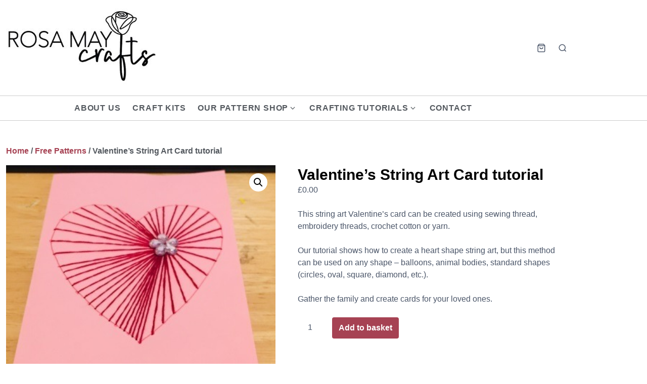

--- FILE ---
content_type: text/html; charset=UTF-8
request_url: https://rosamaycrafts.com/product/valentines-string-art-card-tutorial/
body_size: 19846
content:
<!DOCTYPE html>
<html class="no-js" lang="en-GB">
<head>
	<meta charset="UTF-8">
	<meta name="viewport" content="width=device-width, initial-scale=1.0">
	<meta name='robots' content='index, follow, max-image-preview:large, max-snippet:-1, max-video-preview:-1' />


	<!-- This site is optimized with the Yoast SEO plugin v26.7 - https://yoast.com/wordpress/plugins/seo/ -->
	<title>Valentine&#039;s String Art Card tutorial - Rosa May Crafts</title>
	<link rel="canonical" href="https://rosamaycrafts.com/product/valentines-string-art-card-tutorial/" />
	<meta property="og:locale" content="en_GB" />
	<meta property="og:type" content="article" />
	<meta property="og:title" content="Valentine&#039;s String Art Card tutorial - Rosa May Crafts" />
	<meta property="og:description" content="This string art Valentine&#039;s card can be created using sewing thread, embroidery threads, crochet cotton or yarn.  Our tutorial shows how to create a heart shape string art, but this method can be used on any shape - balloons, animal bodies, standard shapes (circles, oval, square, diamond, etc.).  Gather the family and create cards for your loved ones." />
	<meta property="og:url" content="https://rosamaycrafts.com/product/valentines-string-art-card-tutorial/" />
	<meta property="og:site_name" content="Rosa May Crafts" />
	<meta property="article:publisher" content="https://www.facebook.com/Rosa-May-Crafts" />
	<meta property="article:modified_time" content="2024-11-24T17:17:47+00:00" />
	<meta property="og:image" content="https://rosamaycrafts.com/wp-content/uploads/2024/11/string.jpg" />
	<meta property="og:image:width" content="376" />
	<meta property="og:image:height" content="344" />
	<meta property="og:image:type" content="image/jpeg" />
	<meta name="twitter:card" content="summary_large_image" />
	<meta name="twitter:label1" content="Estimated reading time" />
	<meta name="twitter:data1" content="1 minute" />
	<script data-jetpack-boost="ignore" type="application/ld+json" class="yoast-schema-graph">{"@context":"https://schema.org","@graph":[{"@type":"WebPage","@id":"https://rosamaycrafts.com/product/valentines-string-art-card-tutorial/","url":"https://rosamaycrafts.com/product/valentines-string-art-card-tutorial/","name":"Valentine's String Art Card tutorial - Rosa May Crafts","isPartOf":{"@id":"https://rosamaycrafts.com/#website"},"primaryImageOfPage":{"@id":"https://rosamaycrafts.com/product/valentines-string-art-card-tutorial/#primaryimage"},"image":{"@id":"https://rosamaycrafts.com/product/valentines-string-art-card-tutorial/#primaryimage"},"thumbnailUrl":"https://rosamaycrafts.com/wp-content/uploads/2024/11/string.jpg","datePublished":"2024-11-24T17:12:09+00:00","dateModified":"2024-11-24T17:17:47+00:00","breadcrumb":{"@id":"https://rosamaycrafts.com/product/valentines-string-art-card-tutorial/#breadcrumb"},"inLanguage":"en-GB","potentialAction":[{"@type":"ReadAction","target":["https://rosamaycrafts.com/product/valentines-string-art-card-tutorial/"]}]},{"@type":"ImageObject","inLanguage":"en-GB","@id":"https://rosamaycrafts.com/product/valentines-string-art-card-tutorial/#primaryimage","url":"https://rosamaycrafts.com/wp-content/uploads/2024/11/string.jpg","contentUrl":"https://rosamaycrafts.com/wp-content/uploads/2024/11/string.jpg","width":376,"height":344},{"@type":"BreadcrumbList","@id":"https://rosamaycrafts.com/product/valentines-string-art-card-tutorial/#breadcrumb","itemListElement":[{"@type":"ListItem","position":1,"name":"Home","item":"https://rosamaycrafts.com/"},{"@type":"ListItem","position":2,"name":"Products","item":"https://rosamaycrafts.com/shop/"},{"@type":"ListItem","position":3,"name":"Valentine&#8217;s String Art Card tutorial"}]},{"@type":"WebSite","@id":"https://rosamaycrafts.com/#website","url":"https://rosamaycrafts.com/","name":"Rosa May Crafts","description":"","publisher":{"@id":"https://rosamaycrafts.com/#organization"},"potentialAction":[{"@type":"SearchAction","target":{"@type":"EntryPoint","urlTemplate":"https://rosamaycrafts.com/?s={search_term_string}"},"query-input":{"@type":"PropertyValueSpecification","valueRequired":true,"valueName":"search_term_string"}}],"inLanguage":"en-GB"},{"@type":"Organization","@id":"https://rosamaycrafts.com/#organization","name":"Rosa May Crafts","url":"https://rosamaycrafts.com/","logo":{"@type":"ImageObject","inLanguage":"en-GB","@id":"https://rosamaycrafts.com/#/schema/logo/image/","url":"https://rosamaycrafts.com/wp-content/uploads/2025/09/2.png","contentUrl":"https://rosamaycrafts.com/wp-content/uploads/2025/09/2.png","width":1050,"height":600,"caption":"Rosa May Crafts"},"image":{"@id":"https://rosamaycrafts.com/#/schema/logo/image/"},"sameAs":["https://www.facebook.com/Rosa-May-Crafts","https://www.instagram.com/rosamaycrafts_/","https://www.creativefabrica.com/designer/nadia12/","https://uk.pinterest.com/rosamaycrafts/"]}]}</script>
	<!-- / Yoast SEO plugin. -->


<link rel='dns-prefetch' href='//stats.wp.com' />
<link rel="alternate" type="application/rss+xml" title="Rosa May Crafts &raquo; Feed" href="https://rosamaycrafts.com/feed/" />
<link rel="alternate" type="application/rss+xml" title="Rosa May Crafts &raquo; Comments Feed" href="https://rosamaycrafts.com/comments/feed/" />
<link rel="alternate" title="oEmbed (JSON)" type="application/json+oembed" href="https://rosamaycrafts.com/wp-json/oembed/1.0/embed?url=https%3A%2F%2Frosamaycrafts.com%2Fproduct%2Fvalentines-string-art-card-tutorial%2F" />
<link rel="alternate" title="oEmbed (XML)" type="text/xml+oembed" href="https://rosamaycrafts.com/wp-json/oembed/1.0/embed?url=https%3A%2F%2Frosamaycrafts.com%2Fproduct%2Fvalentines-string-art-card-tutorial%2F&#038;format=xml" />
<link rel='stylesheet' id='all-css-7ea1a13d1dc27e433ff8c2a6094e507a' href='https://rosamaycrafts.com/_jb_static/??b98754fce6' type='text/css' media='all' />
<style id='woocommerce-layout-inline-css'>

	.infinite-scroll .woocommerce-pagination {
		display: none;
	}
/*# sourceURL=woocommerce-layout-inline-css */
</style>
<link rel='stylesheet' id='only-screen-and-max-width-768px-css-75e8e0c34d54141dc599039446de243c' href='https://rosamaycrafts.com/_jb_static/??72ab41cf0b' type='text/css' media='only screen and (max-width: 768px)' />
<style id='wp-img-auto-sizes-contain-inline-css'>
img:is([sizes=auto i],[sizes^="auto," i]){contain-intrinsic-size:3000px 1500px}
/*# sourceURL=wp-img-auto-sizes-contain-inline-css */
</style>
<style id='wp-emoji-styles-inline-css'>

	img.wp-smiley, img.emoji {
		display: inline !important;
		border: none !important;
		box-shadow: none !important;
		height: 1em !important;
		width: 1em !important;
		margin: 0 0.07em !important;
		vertical-align: -0.1em !important;
		background: none !important;
		padding: 0 !important;
	}
/*# sourceURL=wp-emoji-styles-inline-css */
</style>
<style id='classic-theme-styles-inline-css'>
.wp-block-button__link{background-color:#32373c;border-radius:9999px;box-shadow:none;color:#fff;font-size:1.125em;padding:calc(.667em + 2px) calc(1.333em + 2px);text-decoration:none}.wp-block-file__button{background:#32373c;color:#fff}.wp-block-accordion-heading{margin:0}.wp-block-accordion-heading__toggle{background-color:inherit!important;color:inherit!important}.wp-block-accordion-heading__toggle:not(:focus-visible){outline:none}.wp-block-accordion-heading__toggle:focus,.wp-block-accordion-heading__toggle:hover{background-color:inherit!important;border:none;box-shadow:none;color:inherit;padding:var(--wp--preset--spacing--20,1em) 0;text-decoration:none}.wp-block-accordion-heading__toggle:focus-visible{outline:auto;outline-offset:0}
/*# sourceURL=https://rosamaycrafts.com/wp-content/plugins/gutenberg/build/styles/block-library/classic.css */
</style>
<style id='jetpack-sharing-buttons-style-inline-css'>
.jetpack-sharing-buttons__services-list{display:flex;flex-direction:row;flex-wrap:wrap;gap:0;list-style-type:none;margin:5px;padding:0}.jetpack-sharing-buttons__services-list.has-small-icon-size{font-size:12px}.jetpack-sharing-buttons__services-list.has-normal-icon-size{font-size:16px}.jetpack-sharing-buttons__services-list.has-large-icon-size{font-size:24px}.jetpack-sharing-buttons__services-list.has-huge-icon-size{font-size:36px}@media print{.jetpack-sharing-buttons__services-list{display:none!important}}.editor-styles-wrapper .wp-block-jetpack-sharing-buttons{gap:0;padding-inline-start:0}ul.jetpack-sharing-buttons__services-list.has-background{padding:1.25em 2.375em}
/*# sourceURL=https://rosamaycrafts.com/wp-content/plugins/jetpack/_inc/blocks/sharing-buttons/view.css */
</style>
<style id='global-styles-inline-css'>
:root{--wp--preset--aspect-ratio--square: 1;--wp--preset--aspect-ratio--4-3: 4/3;--wp--preset--aspect-ratio--3-4: 3/4;--wp--preset--aspect-ratio--3-2: 3/2;--wp--preset--aspect-ratio--2-3: 2/3;--wp--preset--aspect-ratio--16-9: 16/9;--wp--preset--aspect-ratio--9-16: 9/16;--wp--preset--color--black: #000000;--wp--preset--color--cyan-bluish-gray: #abb8c3;--wp--preset--color--white: #fff;--wp--preset--color--pale-pink: #f78da7;--wp--preset--color--vivid-red: #cf2e2e;--wp--preset--color--luminous-vivid-orange: #ff6900;--wp--preset--color--luminous-vivid-amber: #fcb900;--wp--preset--color--light-green-cyan: #7bdcb5;--wp--preset--color--vivid-green-cyan: #00d084;--wp--preset--color--pale-cyan-blue: #8ed1fc;--wp--preset--color--vivid-cyan-blue: #0693e3;--wp--preset--color--vivid-purple: #9b51e0;--wp--preset--color--accent: #4299e1;--wp--preset--color--dark: #000000;--wp--preset--color--base: #4a5568;--wp--preset--color--gray: #a0aec0;--wp--preset--color--light: #e2e8f0;--wp--preset--color--lighter: #edf2f7;--wp--preset--color--lightest: #f7fafc;--wp--preset--gradient--vivid-cyan-blue-to-vivid-purple: linear-gradient(135deg,rgb(6,147,227) 0%,rgb(155,81,224) 100%);--wp--preset--gradient--light-green-cyan-to-vivid-green-cyan: linear-gradient(135deg,rgb(122,220,180) 0%,rgb(0,208,130) 100%);--wp--preset--gradient--luminous-vivid-amber-to-luminous-vivid-orange: linear-gradient(135deg,rgb(252,185,0) 0%,rgb(255,105,0) 100%);--wp--preset--gradient--luminous-vivid-orange-to-vivid-red: linear-gradient(135deg,rgb(255,105,0) 0%,rgb(207,46,46) 100%);--wp--preset--gradient--very-light-gray-to-cyan-bluish-gray: linear-gradient(135deg,rgb(238,238,238) 0%,rgb(169,184,195) 100%);--wp--preset--gradient--cool-to-warm-spectrum: linear-gradient(135deg,rgb(74,234,220) 0%,rgb(151,120,209) 20%,rgb(207,42,186) 40%,rgb(238,44,130) 60%,rgb(251,105,98) 80%,rgb(254,248,76) 100%);--wp--preset--gradient--blush-light-purple: linear-gradient(135deg,rgb(255,206,236) 0%,rgb(152,150,240) 100%);--wp--preset--gradient--blush-bordeaux: linear-gradient(135deg,rgb(254,205,165) 0%,rgb(254,45,45) 50%,rgb(107,0,62) 100%);--wp--preset--gradient--luminous-dusk: linear-gradient(135deg,rgb(255,203,112) 0%,rgb(199,81,192) 50%,rgb(65,88,208) 100%);--wp--preset--gradient--pale-ocean: linear-gradient(135deg,rgb(255,245,203) 0%,rgb(182,227,212) 50%,rgb(51,167,181) 100%);--wp--preset--gradient--electric-grass: linear-gradient(135deg,rgb(202,248,128) 0%,rgb(113,206,126) 100%);--wp--preset--gradient--midnight: linear-gradient(135deg,rgb(2,3,129) 0%,rgb(40,116,252) 100%);--wp--preset--font-size--small: 13px;--wp--preset--font-size--medium: 20px;--wp--preset--font-size--large: 36px;--wp--preset--font-size--x-large: 42px;--wp--preset--font-size--xs: 12px;--wp--preset--font-size--sm: 14px;--wp--preset--font-size--md: 16px;--wp--preset--font-size--lg: 18px;--wp--preset--font-size--xl: 20px;--wp--preset--font-size--2-xl: 24px;--wp--preset--font-size--3-xl: 30px;--wp--preset--font-size--4-xl: 36px;--wp--preset--font-size--5-xl: 48px;--wp--preset--font-size--6-xl: 64px;--wp--preset--spacing--20: 0.44rem;--wp--preset--spacing--30: 0.67rem;--wp--preset--spacing--40: 1rem;--wp--preset--spacing--50: 1.5rem;--wp--preset--spacing--60: 2.25rem;--wp--preset--spacing--70: 3.38rem;--wp--preset--spacing--80: 5.06rem;--wp--preset--shadow--natural: 6px 6px 9px rgba(0, 0, 0, 0.2);--wp--preset--shadow--deep: 12px 12px 50px rgba(0, 0, 0, 0.4);--wp--preset--shadow--sharp: 6px 6px 0px rgba(0, 0, 0, 0.2);--wp--preset--shadow--outlined: 6px 6px 0px -3px rgb(255, 255, 255), 6px 6px rgb(0, 0, 0);--wp--preset--shadow--crisp: 6px 6px 0px rgb(0, 0, 0);}:where(.is-layout-flex){gap: 0.5em;}:where(.is-layout-grid){gap: 0.5em;}body .is-layout-flex{display: flex;}.is-layout-flex{flex-wrap: wrap;align-items: center;}.is-layout-flex > :is(*, div){margin: 0;}body .is-layout-grid{display: grid;}.is-layout-grid > :is(*, div){margin: 0;}:where(.wp-block-columns.is-layout-flex){gap: 2em;}:where(.wp-block-columns.is-layout-grid){gap: 2em;}:where(.wp-block-post-template.is-layout-flex){gap: 1.25em;}:where(.wp-block-post-template.is-layout-grid){gap: 1.25em;}.has-black-color{color: var(--wp--preset--color--black) !important;}.has-cyan-bluish-gray-color{color: var(--wp--preset--color--cyan-bluish-gray) !important;}.has-white-color{color: var(--wp--preset--color--white) !important;}.has-pale-pink-color{color: var(--wp--preset--color--pale-pink) !important;}.has-vivid-red-color{color: var(--wp--preset--color--vivid-red) !important;}.has-luminous-vivid-orange-color{color: var(--wp--preset--color--luminous-vivid-orange) !important;}.has-luminous-vivid-amber-color{color: var(--wp--preset--color--luminous-vivid-amber) !important;}.has-light-green-cyan-color{color: var(--wp--preset--color--light-green-cyan) !important;}.has-vivid-green-cyan-color{color: var(--wp--preset--color--vivid-green-cyan) !important;}.has-pale-cyan-blue-color{color: var(--wp--preset--color--pale-cyan-blue) !important;}.has-vivid-cyan-blue-color{color: var(--wp--preset--color--vivid-cyan-blue) !important;}.has-vivid-purple-color{color: var(--wp--preset--color--vivid-purple) !important;}.has-black-background-color{background-color: var(--wp--preset--color--black) !important;}.has-cyan-bluish-gray-background-color{background-color: var(--wp--preset--color--cyan-bluish-gray) !important;}.has-white-background-color{background-color: var(--wp--preset--color--white) !important;}.has-pale-pink-background-color{background-color: var(--wp--preset--color--pale-pink) !important;}.has-vivid-red-background-color{background-color: var(--wp--preset--color--vivid-red) !important;}.has-luminous-vivid-orange-background-color{background-color: var(--wp--preset--color--luminous-vivid-orange) !important;}.has-luminous-vivid-amber-background-color{background-color: var(--wp--preset--color--luminous-vivid-amber) !important;}.has-light-green-cyan-background-color{background-color: var(--wp--preset--color--light-green-cyan) !important;}.has-vivid-green-cyan-background-color{background-color: var(--wp--preset--color--vivid-green-cyan) !important;}.has-pale-cyan-blue-background-color{background-color: var(--wp--preset--color--pale-cyan-blue) !important;}.has-vivid-cyan-blue-background-color{background-color: var(--wp--preset--color--vivid-cyan-blue) !important;}.has-vivid-purple-background-color{background-color: var(--wp--preset--color--vivid-purple) !important;}.has-black-border-color{border-color: var(--wp--preset--color--black) !important;}.has-cyan-bluish-gray-border-color{border-color: var(--wp--preset--color--cyan-bluish-gray) !important;}.has-white-border-color{border-color: var(--wp--preset--color--white) !important;}.has-pale-pink-border-color{border-color: var(--wp--preset--color--pale-pink) !important;}.has-vivid-red-border-color{border-color: var(--wp--preset--color--vivid-red) !important;}.has-luminous-vivid-orange-border-color{border-color: var(--wp--preset--color--luminous-vivid-orange) !important;}.has-luminous-vivid-amber-border-color{border-color: var(--wp--preset--color--luminous-vivid-amber) !important;}.has-light-green-cyan-border-color{border-color: var(--wp--preset--color--light-green-cyan) !important;}.has-vivid-green-cyan-border-color{border-color: var(--wp--preset--color--vivid-green-cyan) !important;}.has-pale-cyan-blue-border-color{border-color: var(--wp--preset--color--pale-cyan-blue) !important;}.has-vivid-cyan-blue-border-color{border-color: var(--wp--preset--color--vivid-cyan-blue) !important;}.has-vivid-purple-border-color{border-color: var(--wp--preset--color--vivid-purple) !important;}.has-vivid-cyan-blue-to-vivid-purple-gradient-background{background: var(--wp--preset--gradient--vivid-cyan-blue-to-vivid-purple) !important;}.has-light-green-cyan-to-vivid-green-cyan-gradient-background{background: var(--wp--preset--gradient--light-green-cyan-to-vivid-green-cyan) !important;}.has-luminous-vivid-amber-to-luminous-vivid-orange-gradient-background{background: var(--wp--preset--gradient--luminous-vivid-amber-to-luminous-vivid-orange) !important;}.has-luminous-vivid-orange-to-vivid-red-gradient-background{background: var(--wp--preset--gradient--luminous-vivid-orange-to-vivid-red) !important;}.has-very-light-gray-to-cyan-bluish-gray-gradient-background{background: var(--wp--preset--gradient--very-light-gray-to-cyan-bluish-gray) !important;}.has-cool-to-warm-spectrum-gradient-background{background: var(--wp--preset--gradient--cool-to-warm-spectrum) !important;}.has-blush-light-purple-gradient-background{background: var(--wp--preset--gradient--blush-light-purple) !important;}.has-blush-bordeaux-gradient-background{background: var(--wp--preset--gradient--blush-bordeaux) !important;}.has-luminous-dusk-gradient-background{background: var(--wp--preset--gradient--luminous-dusk) !important;}.has-pale-ocean-gradient-background{background: var(--wp--preset--gradient--pale-ocean) !important;}.has-electric-grass-gradient-background{background: var(--wp--preset--gradient--electric-grass) !important;}.has-midnight-gradient-background{background: var(--wp--preset--gradient--midnight) !important;}.has-small-font-size{font-size: var(--wp--preset--font-size--small) !important;}.has-medium-font-size{font-size: var(--wp--preset--font-size--medium) !important;}.has-large-font-size{font-size: var(--wp--preset--font-size--large) !important;}.has-x-large-font-size{font-size: var(--wp--preset--font-size--x-large) !important;}
:where(.wp-block-columns.is-layout-flex){gap: 2em;}:where(.wp-block-columns.is-layout-grid){gap: 2em;}
:root :where(.wp-block-pullquote){font-size: 1.5em;line-height: 1.6;}
:where(.wp-block-post-template.is-layout-flex){gap: 1.25em;}:where(.wp-block-post-template.is-layout-grid){gap: 1.25em;}
:where(.wp-block-term-template.is-layout-flex){gap: 1.25em;}:where(.wp-block-term-template.is-layout-grid){gap: 1.25em;}
/*# sourceURL=global-styles-inline-css */
</style>
<style id='woocommerce-inline-inline-css'>
.woocommerce form .form-row .required { visibility: visible; }
/*# sourceURL=woocommerce-inline-inline-css */
</style>
<link rel='stylesheet' id='dashicons-css' href='https://rosamaycrafts.com/wp-includes/css/dashicons.min.css?ver=0379df57ff50728834ebeebcb84f1a7d' media='all' />






<link rel="https://api.w.org/" href="https://rosamaycrafts.com/wp-json/" /><link rel="alternate" title="JSON" type="application/json" href="https://rosamaycrafts.com/wp-json/wp/v2/product/9948" /><link rel="EditURI" type="application/rsd+xml" title="RSD" href="https://rosamaycrafts.com/xmlrpc.php?rsd" />
	<style>img#wpstats{display:none}</style>
				
			<noscript><style>.woocommerce-product-gallery{ opacity: 1 !important; }</style></noscript>
	<meta name="generator" content="Elementor 3.34.1; features: e_font_icon_svg, additional_custom_breakpoints; settings: css_print_method-external, google_font-enabled, font_display-swap">
		<style>
		.eci-info {
			display: flex;
			align-items: flex-start;
			margin-bottom: 4px;
		}
		.eci-info svg {
			width: 1em;
			min-width: 1em;
			max-width: 1em;
			height: 1em;
			margin-right: 4px;
			margin-top: 4px;
		}
		.eci-info address {
			margin: 0;
		}
		.eci-profiles {
			flex-wrap: wrap;
			margin-top: 1.5em;
		}
		</style>
		
<style id='estar-colors'>
:root {
	--color-dark: #000000;
}
</style>
			<style>
				.e-con.e-parent:nth-of-type(n+4):not(.e-lazyloaded):not(.e-no-lazyload),
				.e-con.e-parent:nth-of-type(n+4):not(.e-lazyloaded):not(.e-no-lazyload) * {
					background-image: none !important;
				}
				@media screen and (max-height: 1024px) {
					.e-con.e-parent:nth-of-type(n+3):not(.e-lazyloaded):not(.e-no-lazyload),
					.e-con.e-parent:nth-of-type(n+3):not(.e-lazyloaded):not(.e-no-lazyload) * {
						background-image: none !important;
					}
				}
				@media screen and (max-height: 640px) {
					.e-con.e-parent:nth-of-type(n+2):not(.e-lazyloaded):not(.e-no-lazyload),
					.e-con.e-parent:nth-of-type(n+2):not(.e-lazyloaded):not(.e-no-lazyload) * {
						background-image: none !important;
					}
				}
			</style>
			<link rel="icon" href="https://rosamaycrafts.com/wp-content/uploads/2024/11/cropped-rosa-may-crafts-small-logo-32x32.png" sizes="32x32" />
<link rel="icon" href="https://rosamaycrafts.com/wp-content/uploads/2024/11/cropped-rosa-may-crafts-small-logo-192x192.png" sizes="192x192" />
<link rel="apple-touch-icon" href="https://rosamaycrafts.com/wp-content/uploads/2024/11/cropped-rosa-may-crafts-small-logo-180x180.png" />
<meta name="msapplication-TileImage" content="https://rosamaycrafts.com/wp-content/uploads/2024/11/cropped-rosa-may-crafts-small-logo-270x270.png" />
		<style id="wp-custom-css">
			/* Remove meta data */
.entry-meta .byline, .entry-meta .cat-links { display: none; }
.entry-meta .posted-on { display: none; }

body{
	font-family: "Montserrat", sans-serif !important;
	color: #4a5568 !important;
	font-weight: 300 !important;
}

#radio-control-wc-payment-method-options-stripe__content .content{
	padding: 0 !important;
}

#tab-description h2{
	display: none !important;
}

.page-numbers.current, .woocommerce nav.woocommerce-pagination ul li a.current, .woocommerce nav.woocommerce-pagination ul li span.current{
	color: #000 !important;
}

.elementor-cta__title{
	font-size: 18px !important;
}

.home .container{
	max-width: 100% !important;
}

.home .footer-widgets .container{
		max-width: 1134px !important;
}

.site-info{
	font-size: 14px !important;
	border-top: 1px solid #CCC !important;
}

.footer-widgets{
	border-top: 1px solid #CCC !important;
}

#content a, footer a{
	color: #a64253 !important;
}

.home #content a{
	color: inherit !important;
}

.home #content a.swiper-slide-inner{
	color: #FFF !important;
}

#content a.button, #content a.elementor-button{
	color: #FFF !important;
}

h1.elementor-heading-title{
	font-size: 68px !Important;
}

footer .wp-social-link a{
	color: #FFF !important;
}

.wc-block-cart__submit{
	background: #a64253 !important;
	color: #FFF !important;
	border-radius: 4px !important;
}

.is-large.wc-block-cart .wc-block-cart-items th{
	font-size: 18px !important;
}

#content a.wc-block-components-button{
	color: #FFF !important;
}

.container{
	max-width: 1134px !important;
}

nav{
	font-weight: 600 !important;
	color: #54595F !important;
}

.nav{
	width: 840px !important;
	margin: 0 auto !important;
} 

.elementor-widget-woocommerce-products.elementor-wc-products ul.products li.product .button{
	float: left !important;
	margin-top: 10px !important;
}

.woocommerce #respond input#submit, .woocommerce .button.button.button.button {
    background: #a64253; !important;
}

h1{
	color: #000 !important;
	font-weight: 700 !important;
	font-size: 30px !important;
}

h3.widget-title{
	font-weight: 300 !important;
  font-style: italic !important;
  text-transform: capitalize !important;
}

.home p{
	color: #000 !important;
}

.header, .header-bottom {
	border-bottom: 1px solid #ccc;
}

.product_meta{
	display: none !important;
}

.wc-block-checkout__actions .wc-block-checkout__actions_row .wc-block-components-checkout-place-order-button .wc-block-components-checkout-place-order-button__text {
    align-items: center;
    display: flex;
    background: #000;
    padding: 10px;
}

@media only screen and (max-width: 600px) {
	
	h1.elementor-heading-title{
	font-size: 42px !important;
}
	
	.woocommerce .quantity .qty{
		border: 1px solid #CCC !important;
	}
	
}
		</style>
		</head>
<body data-rsssl=1 class="wp-singular product-template-default single single-product postid-9948 wp-custom-logo wp-embed-responsive wp-theme-estar theme-estar woocommerce woocommerce-page woocommerce-no-js  header-sticky hide-site-name header-wide menu-bottom elementor-default elementor-kit-9091">
	<a class="skip-link screen-reader-text" href="#content">Skip to content</a>

	<header id="header" class="header" role="banner">
	<div class="header-inner container">
		<div class="branding">
			<a href="https://rosamaycrafts.com/" class="custom-logo-link" rel="home"><img fetchpriority="high" width="310" height="173" src="https://rosamaycrafts.com/wp-content/uploads/2024/11/cropped-rosa-may-crafts-logo.jpg" class="custom-logo" alt="Rosa May Crafts Logo" decoding="async" srcset="https://rosamaycrafts.com/wp-content/uploads/2024/11/cropped-rosa-may-crafts-logo.jpg 310w, https://rosamaycrafts.com/wp-content/uploads/2024/11/cropped-rosa-may-crafts-logo-300x167.jpg 300w" sizes="(max-width: 310px) 100vw, 310px" /></a>			<div class="site-name">
				<div class="site-title">
	<a href="https://rosamaycrafts.com">Rosa May Crafts</a>
</div>			</div>
		</div>

		
				<a href="https://rosamaycrafts.com/cart/" class="cart-icon header-icon">
			<svg xmlns="http://www.w3.org/2000/svg" viewBox="0 0 24 24" class="icon"><path d="M6 2L3 6v14a2 2 0 0 0 2 2h14a2 2 0 0 0 2-2V6l-3-4z"></path><line x1="3" y1="6" x2="21" y2="6"></line><path d="M16 10a4 4 0 0 1-8 0"></path></svg>		</a>
		
					<button class="search-open header-icon" aria-expanded="false"
							>
				<span class="screen-reader-text">Search</span>
				<svg xmlns="http://www.w3.org/2000/svg" viewBox="0 0 24 24" class="icon"><circle cx="11" cy="11" r="8"></circle><line x1="21" y1="21" x2="16.65" y2="16.65"></line></svg>			</button>
			<div class="header-search">
				<form role="search" method="get" class="search-form" action="https://rosamaycrafts.com/">
				<label>
					<span class="screen-reader-text">Search for:</span>
					<input type="search" class="search-field" placeholder="Search &hellip;" value="" name="s" />
				</label>
				<input type="submit" class="search-submit" value="Search" />
			</form>				<button class="search-close header-icon"
									>
					<span class="screen-reader-text">Close</span>
					&times;
				</button>
			</div>
		
		
<button id="menu-toggle" class="menu-toggle header-icon" aria-controls="primary-menu" aria-expanded="false">
	<span class="screen-reader-text">Menu</span>
	<svg xmlns="http://www.w3.org/2000/svg" viewBox="0 0 24 24" class="icon"><line x1="3" y1="12" x2="21" y2="12"></line><line x1="3" y1="6" x2="21" y2="6"></line><line x1="3" y1="18" x2="21" y2="18"></line></svg></button>	</div>
</header>

	<div class="header-bottom">
		<div class="container">
			
<nav id="nav" class="nav" aria-label="Primary Navigation" role="navigation">
	<ul id="primary-menu" class="menu"><li id="menu-item-8206" class="menu-item menu-item-type-post_type menu-item-object-page menu-item-8206"><a href="https://rosamaycrafts.com/about-us/">About Us</a></li>
<li id="menu-item-11015" class="menu-item menu-item-type-custom menu-item-object-custom menu-item-11015"><a href="/product-category/craft-kits/">Craft Kits</a></li>
<li id="menu-item-9085" class="menu-item menu-item-type-post_type menu-item-object-page menu-item-has-children menu-item-9085"><div class="menu-text"><a href="https://rosamaycrafts.com/our-shop/" aria-haspopup="true" aria-expanded="false">Our Pattern Shop</a><button class="sub-menu-toggle" aria-expanded="false"><span class="screen-reader-text">Show submenu for Our Pattern Shop</span><svg xmlns="http://www.w3.org/2000/svg" viewBox="0 0 24 24" class="icon"><polyline points="6 9 12 15 18 9"></polyline></svg></button></div>
<ul class="sub-menu">
	<li id="menu-item-8227" class="menu-item menu-item-type-taxonomy menu-item-object-product_cat menu-item-8227"><a href="https://rosamaycrafts.com/product-category/new-in/">New In!</a></li>
	<li id="menu-item-11014" class="menu-item menu-item-type-custom menu-item-object-custom menu-item-11014"><a href="/product-category/craft-kits/">Craft Kits</a></li>
	<li id="menu-item-8225" class="menu-item menu-item-type-taxonomy menu-item-object-product_cat menu-item-8225"><a href="https://rosamaycrafts.com/product-category/crochet/">Crochet</a></li>
	<li id="menu-item-8223" class="menu-item menu-item-type-taxonomy menu-item-object-product_cat menu-item-8223"><a href="https://rosamaycrafts.com/product-category/macrame/">Macramé</a></li>
	<li id="menu-item-8224" class="menu-item menu-item-type-taxonomy menu-item-object-product_cat menu-item-8224"><a href="https://rosamaycrafts.com/product-category/pattern-packs/">Sewing</a></li>
	<li id="menu-item-8226" class="menu-item menu-item-type-taxonomy menu-item-object-product_cat current-product-ancestor current-menu-parent current-product-parent menu-item-8226"><a href="https://rosamaycrafts.com/product-category/free-patterns/">Free Patterns</a></li>
</ul>
</li>
<li id="menu-item-5636" class="menu-item menu-item-type-custom menu-item-object-custom menu-item-has-children menu-item-5636"><div class="menu-text"><a aria-haspopup="true" aria-expanded="false">Crafting Tutorials</a><button class="sub-menu-toggle" aria-expanded="false"><span class="screen-reader-text">Show submenu for Crafting Tutorials</span><svg xmlns="http://www.w3.org/2000/svg" viewBox="0 0 24 24" class="icon"><polyline points="6 9 12 15 18 9"></polyline></svg></button></div>
<ul class="sub-menu">
	<li id="menu-item-11331" class="menu-item menu-item-type-taxonomy menu-item-object-category menu-item-11331"><a href="https://rosamaycrafts.com/category/sewing-tutorials/">Sewing Tutorials</a></li>
	<li id="menu-item-11224" class="menu-item menu-item-type-custom menu-item-object-custom menu-item-11224"><a href="/category/crochet/">Crochet Tutorials</a></li>
	<li id="menu-item-11225" class="menu-item menu-item-type-custom menu-item-object-custom menu-item-11225"><a href="/category/embroidery/">Embroidery Tutorials</a></li>
	<li id="menu-item-11226" class="menu-item menu-item-type-custom menu-item-object-custom menu-item-11226"><a href="/category/macrame/">Macrame Tutorials</a></li>
	<li id="menu-item-11227" class="menu-item menu-item-type-custom menu-item-object-custom menu-item-11227"><a href="/category/other-crafts">Other Crafts</a></li>
	<li id="menu-item-8212" class="menu-item menu-item-type-post_type menu-item-object-page menu-item-8212"><a href="https://rosamaycrafts.com/tips-tricks/">Tips &#038; Tricks</a></li>
	<li id="menu-item-8208" class="menu-item menu-item-type-post_type menu-item-object-page menu-item-8208"><a href="https://rosamaycrafts.com/blog/">Blog</a></li>
</ul>
</li>
<li id="menu-item-1633" class="menu-item menu-item-type-post_type menu-item-object-page menu-item-1633"><a href="https://rosamaycrafts.com/contact/">Contact</a></li>
</ul></nav>		</div>
	</div>

	<div class="content container" id="content">

	<nav class="woocommerce-breadcrumb" aria-label="Breadcrumb"><a href="https://rosamaycrafts.com">Home</a>&nbsp;&#47;&nbsp;<a href="https://rosamaycrafts.com/product-category/free-patterns/">Free Patterns</a>&nbsp;&#47;&nbsp;Valentine&#8217;s String Art Card tutorial</nav>
					
			<div class="woocommerce-notices-wrapper"></div><div id="product-9948" class="entry product type-product post-9948 status-publish first instock product_cat-free-patterns product_cat-valentines product_tag-easy-kids-craft product_tag-heart-string-card product_tag-red-heart-card product_tag-valentines-diy-crafts has-post-thumbnail downloadable shipping-taxable purchasable product-type-simple">

	<div class="woocommerce-product-gallery woocommerce-product-gallery--with-images woocommerce-product-gallery--columns-4 images" data-columns="4" style="opacity: 0; transition: opacity .25s ease-in-out;">
	<div class="woocommerce-product-gallery__wrapper">
		<div data-thumb="https://rosamaycrafts.com/wp-content/uploads/2024/11/string-100x100.jpg" data-thumb-alt="Valentine&#039;s String Art Card tutorial" data-thumb-srcset="https://rosamaycrafts.com/wp-content/uploads/2024/11/string-100x100.jpg 100w, https://rosamaycrafts.com/wp-content/uploads/2024/11/string-150x150.jpg 150w, https://rosamaycrafts.com/wp-content/uploads/2024/11/string-245x245.jpg 245w"  data-thumb-sizes="(max-width: 100px) 100vw, 100px" class="woocommerce-product-gallery__image"><a href="https://rosamaycrafts.com/wp-content/uploads/2024/11/string.jpg"><img width="376" height="344" src="https://rosamaycrafts.com/wp-content/uploads/2024/11/string.jpg" class="wp-post-image" alt="Valentine&#039;s String Art Card tutorial" data-caption="" data-src="https://rosamaycrafts.com/wp-content/uploads/2024/11/string.jpg" data-large_image="https://rosamaycrafts.com/wp-content/uploads/2024/11/string.jpg" data-large_image_width="376" data-large_image_height="344" decoding="async" srcset="https://rosamaycrafts.com/wp-content/uploads/2024/11/string.jpg 376w, https://rosamaycrafts.com/wp-content/uploads/2024/11/string-300x274.jpg 300w" sizes="(max-width: 376px) 100vw, 376px" /></a></div><div data-thumb="https://rosamaycrafts.com/wp-content/uploads/2024/11/string-100x100.jpg" data-thumb-alt="Valentine&#039;s String Art Card tutorial - Image 2" data-thumb-srcset="https://rosamaycrafts.com/wp-content/uploads/2024/11/string-100x100.jpg 100w, https://rosamaycrafts.com/wp-content/uploads/2024/11/string-150x150.jpg 150w, https://rosamaycrafts.com/wp-content/uploads/2024/11/string-245x245.jpg 245w"  data-thumb-sizes="(max-width: 100px) 100vw, 100px" class="woocommerce-product-gallery__image"><a href="https://rosamaycrafts.com/wp-content/uploads/2024/11/string.jpg"><img width="376" height="344" src="https://rosamaycrafts.com/wp-content/uploads/2024/11/string.jpg" class="" alt="Valentine&#039;s String Art Card tutorial - Image 2" data-caption="" data-src="https://rosamaycrafts.com/wp-content/uploads/2024/11/string.jpg" data-large_image="https://rosamaycrafts.com/wp-content/uploads/2024/11/string.jpg" data-large_image_width="376" data-large_image_height="344" decoding="async" srcset="https://rosamaycrafts.com/wp-content/uploads/2024/11/string.jpg 376w, https://rosamaycrafts.com/wp-content/uploads/2024/11/string-300x274.jpg 300w" sizes="(max-width: 376px) 100vw, 376px" /></a></div><div data-thumb="https://rosamaycrafts.com/wp-content/uploads/2024/11/string.1jpg-100x100.jpg" data-thumb-alt="Valentine&#039;s String Art Card tutorial - Image 3" data-thumb-srcset="https://rosamaycrafts.com/wp-content/uploads/2024/11/string.1jpg-100x100.jpg 100w, https://rosamaycrafts.com/wp-content/uploads/2024/11/string.1jpg-150x150.jpg 150w, https://rosamaycrafts.com/wp-content/uploads/2024/11/string.1jpg-245x245.jpg 245w"  data-thumb-sizes="(max-width: 100px) 100vw, 100px" class="woocommerce-product-gallery__image"><a href="https://rosamaycrafts.com/wp-content/uploads/2024/11/string.1jpg.jpg"><img loading="lazy" width="333" height="405" src="https://rosamaycrafts.com/wp-content/uploads/2024/11/string.1jpg.jpg" class="" alt="Valentine&#039;s String Art Card tutorial - Image 3" data-caption="" data-src="https://rosamaycrafts.com/wp-content/uploads/2024/11/string.1jpg.jpg" data-large_image="https://rosamaycrafts.com/wp-content/uploads/2024/11/string.1jpg.jpg" data-large_image_width="333" data-large_image_height="405" decoding="async" srcset="https://rosamaycrafts.com/wp-content/uploads/2024/11/string.1jpg.jpg 333w, https://rosamaycrafts.com/wp-content/uploads/2024/11/string.1jpg-247x300.jpg 247w" sizes="(max-width: 333px) 100vw, 333px" /></a></div>	</div>
</div>

	<div class="summary entry-summary">
		<h1 class="product_title entry-title">Valentine&#8217;s String Art Card tutorial</h1><p class="price"><span class="woocommerce-Price-amount amount"><bdi><span class="woocommerce-Price-currencySymbol">&pound;</span>0.00</bdi></span></p>
<div class="woocommerce-product-details__short-description">
	<p>This string art Valentine&#8217;s card can be created using sewing thread, embroidery threads, crochet cotton or yarn.</p>
<p>Our tutorial shows how to create a heart shape string art, but this method can be used on any shape &#8211; balloons, animal bodies, standard shapes (circles, oval, square, diamond, etc.).</p>
<p>Gather the family and create cards for your loved ones.</p>
</div>

	
	<form class="cart" action="https://rosamaycrafts.com/product/valentines-string-art-card-tutorial/" method="post" enctype='multipart/form-data'>
		
		<div class="quantity">
		<label class="screen-reader-text" for="quantity_696f60786dee7">Valentine&#039;s String Art Card tutorial quantity</label>
	<input
		type="number"
				id="quantity_696f60786dee7"
		class="input-text qty text"
		name="quantity"
		value="1"
		aria-label="Product quantity"
				min="1"
							step="1"
			placeholder=""
			inputmode="numeric"
			autocomplete="off"
			/>
	</div>

		<button type="submit" name="add-to-cart" value="9948" class="single_add_to_cart_button button alt">Add to basket</button>

			</form>

	<div class="ppc-button-wrapper"><div id="ppc-button-ppcp-gateway"></div></div>
<div id="ppcp-recaptcha-v2-container" style="margin:20px 0;"></div><div class="product_meta">

	
	
	<span class="posted_in">Categories: <a href="https://rosamaycrafts.com/product-category/free-patterns/" rel="tag">Free Patterns</a>, <a href="https://rosamaycrafts.com/product-category/valentines/" rel="tag">Valentine's</a></span>
	<span class="tagged_as">Tags: <a href="https://rosamaycrafts.com/product-tag/easy-kids-craft/" rel="tag">Easy Kids craft</a>, <a href="https://rosamaycrafts.com/product-tag/heart-string-card/" rel="tag">Heart string card</a>, <a href="https://rosamaycrafts.com/product-tag/red-heart-card/" rel="tag">Red heart card</a>, <a href="https://rosamaycrafts.com/product-tag/valentines-diy-crafts/" rel="tag">Valentine's DIY Crafts</a></span>
	
</div>
	</div>

	
	<div class="woocommerce-tabs wc-tabs-wrapper">
		<ul class="tabs wc-tabs" role="tablist">
							<li role="presentation" class="description_tab" id="tab-title-description">
					<a href="#tab-description" role="tab" aria-controls="tab-description">
						Description					</a>
				</li>
					</ul>
					<div class="woocommerce-Tabs-panel woocommerce-Tabs-panel--description panel entry-content wc-tab" id="tab-description" role="tabpanel" aria-labelledby="tab-title-description">
				
	<h2>Description</h2>

<p>This string art Valentine&#8217;s card can be created using sewing thread, embroidery threads, crochet cotton or yarn.</p>
<p>Our tutorial shows how to create a heart shape string art, but this method can be used on any shape &#8211; balloons, animal bodies, standard shapes (circles, oval, square, diamond, etc.).</p>
<p>Gather the family and create cards for your loved ones.</p>
<p>BASIC SUPPLIES</p>
<p>White or Colored Card Stock – 120 gsm</p>
<p>Embroidery tread/Sewing Cotton/Crochet thin cotton/Wool</p>
<p>Paper Scissors; Pinking Shears (optional)</p>
<p>Fabric or felt &#8211; optional</p>
<p>Embroidery Needle or if using wool – yarn Needle</p>
<p>Bits and bobs for additional décor</p>
<p>Template</p>
<p>&nbsp;</p>
			</div>
		
			</div>


	<section class="related products">

					<h2>Related products</h2>
				<ul class="products columns-4">

			
					<li class="entry product type-product post-9943 status-publish first instock product_cat-free-patterns product_tag-diy-crafts product_tag-family-fun-crafts product_tag-fashion-accessories product_tag-kids-craft product_tag-wedding-favors has-post-thumbnail shipping-taxable purchasable product-type-simple">
	<a href="https://rosamaycrafts.com/product/button-art-free-button-art-ideas/" class="woocommerce-LoopProduct-link woocommerce-loop-product__link"><img width="245" height="245" src="https://rosamaycrafts.com/wp-content/uploads/2024/11/C382F0CE-8911-460E-9B9B-5F33F5A3D057-245x245.jpeg" class="attachment-woocommerce_thumbnail size-woocommerce_thumbnail" alt="Button art FREE, Button art ideas" decoding="async" srcset="https://rosamaycrafts.com/wp-content/uploads/2024/11/C382F0CE-8911-460E-9B9B-5F33F5A3D057-245x245.jpeg 245w, https://rosamaycrafts.com/wp-content/uploads/2024/11/C382F0CE-8911-460E-9B9B-5F33F5A3D057-300x300.jpeg 300w, https://rosamaycrafts.com/wp-content/uploads/2024/11/C382F0CE-8911-460E-9B9B-5F33F5A3D057-1024x1024.jpeg 1024w, https://rosamaycrafts.com/wp-content/uploads/2024/11/C382F0CE-8911-460E-9B9B-5F33F5A3D057-150x150.jpeg 150w, https://rosamaycrafts.com/wp-content/uploads/2024/11/C382F0CE-8911-460E-9B9B-5F33F5A3D057-768x768.jpeg 768w, https://rosamaycrafts.com/wp-content/uploads/2024/11/C382F0CE-8911-460E-9B9B-5F33F5A3D057-1536x1536.jpeg 1536w, https://rosamaycrafts.com/wp-content/uploads/2024/11/C382F0CE-8911-460E-9B9B-5F33F5A3D057-600x600.jpeg 600w, https://rosamaycrafts.com/wp-content/uploads/2024/11/C382F0CE-8911-460E-9B9B-5F33F5A3D057-100x100.jpeg 100w, https://rosamaycrafts.com/wp-content/uploads/2024/11/C382F0CE-8911-460E-9B9B-5F33F5A3D057.jpeg 2048w" sizes="(max-width: 245px) 100vw, 245px" /><h2 class="woocommerce-loop-product__title">Button art FREE, Button art ideas</h2>
	<span class="price"><span class="woocommerce-Price-amount amount"><bdi><span class="woocommerce-Price-currencySymbol">&pound;</span>0.00</bdi></span></span>
</a><a href="/product/valentines-string-art-card-tutorial/?add-to-cart=9943" aria-describedby="woocommerce_loop_add_to_cart_link_describedby_9943" data-quantity="1" class="button product_type_simple add_to_cart_button ajax_add_to_cart" data-product_id="9943" data-product_sku="" aria-label="Add to basket: &ldquo;Button art FREE, Button art ideas&rdquo;" rel="nofollow" data-success_message="&ldquo;Button art FREE, Button art ideas&rdquo; has been added to your cart">Add to basket</a>	<span id="woocommerce_loop_add_to_cart_link_describedby_9943" class="screen-reader-text">
			</span>
</li>

			
					<li class="entry product type-product post-9936 status-publish instock product_cat-christmas product_cat-crochet product_cat-free-patterns product_tag-elf-hat-bunting product_tag-elf-hat-crochet-pdf product_tag-free-bunting-pattern product_tag-free-crochet-pdf has-post-thumbnail downloadable shipping-taxable purchasable product-type-simple">
	<a href="https://rosamaycrafts.com/product/free-crochet-elf-hat-pattern-hanging-ornament/" class="woocommerce-LoopProduct-link woocommerce-loop-product__link"><img width="245" height="245" src="https://rosamaycrafts.com/wp-content/uploads/2024/11/elf-hat3-1-245x245.jpg" class="attachment-woocommerce_thumbnail size-woocommerce_thumbnail" alt="FREE Crochet Elf Hat pattern, Festive hanging ornament, Christmas decor" decoding="async" srcset="https://rosamaycrafts.com/wp-content/uploads/2024/11/elf-hat3-1-245x245.jpg 245w, https://rosamaycrafts.com/wp-content/uploads/2024/11/elf-hat3-1-300x300.jpg 300w, https://rosamaycrafts.com/wp-content/uploads/2024/11/elf-hat3-1-1024x1024.jpg 1024w, https://rosamaycrafts.com/wp-content/uploads/2024/11/elf-hat3-1-150x150.jpg 150w, https://rosamaycrafts.com/wp-content/uploads/2024/11/elf-hat3-1-768x768.jpg 768w, https://rosamaycrafts.com/wp-content/uploads/2024/11/elf-hat3-1-600x600.jpg 600w, https://rosamaycrafts.com/wp-content/uploads/2024/11/elf-hat3-1-100x100.jpg 100w, https://rosamaycrafts.com/wp-content/uploads/2024/11/elf-hat3-1.jpg 1080w" sizes="(max-width: 245px) 100vw, 245px" /><h2 class="woocommerce-loop-product__title">FREE Crochet Elf Hat pattern, Festive hanging ornament, Christmas decor</h2>
	<span class="price"><span class="woocommerce-Price-amount amount"><bdi><span class="woocommerce-Price-currencySymbol">&pound;</span>0.00</bdi></span></span>
</a><a href="/product/valentines-string-art-card-tutorial/?add-to-cart=9936" aria-describedby="woocommerce_loop_add_to_cart_link_describedby_9936" data-quantity="1" class="button product_type_simple add_to_cart_button ajax_add_to_cart" data-product_id="9936" data-product_sku="" aria-label="Add to basket: &ldquo;FREE Crochet Elf Hat pattern, Festive hanging ornament, Christmas decor&rdquo;" rel="nofollow" data-success_message="&ldquo;FREE Crochet Elf Hat pattern, Festive hanging ornament, Christmas decor&rdquo; has been added to your cart">Add to basket</a>	<span id="woocommerce_loop_add_to_cart_link_describedby_9936" class="screen-reader-text">
			</span>
</li>

			
					<li class="entry product type-product post-9944 status-publish instock product_cat-baby-shower product_cat-bags product_cat-christmas product_cat-fathers-day product_cat-free-patterns product_cat-home-and-kitchen-decor product_cat-mothers-day product_cat-pattern-packs product_cat-wedding product_tag-bible-fabric-cover product_tag-diary-cover product_tag-easy-sewing-pattern product_tag-fabric-journal-diy-cover product_tag-journal-cover-pattern has-post-thumbnail downloadable shipping-taxable purchasable product-type-simple">
	<a href="https://rosamaycrafts.com/product/fabric-book-cover-sewing-free-pattern-diary-journal-cover-diy/" class="woocommerce-LoopProduct-link woocommerce-loop-product__link"><img width="245" height="245" src="https://rosamaycrafts.com/wp-content/uploads/2024/11/2023-journal-cover-kits-245x245.png" class="attachment-woocommerce_thumbnail size-woocommerce_thumbnail" alt="Fabric Book cover sewing, Free pattern, Diary, Journal cover DIY" decoding="async" srcset="https://rosamaycrafts.com/wp-content/uploads/2024/11/2023-journal-cover-kits-245x245.png 245w, https://rosamaycrafts.com/wp-content/uploads/2024/11/2023-journal-cover-kits-300x300.png 300w, https://rosamaycrafts.com/wp-content/uploads/2024/11/2023-journal-cover-kits-1024x1024.png 1024w, https://rosamaycrafts.com/wp-content/uploads/2024/11/2023-journal-cover-kits-150x150.png 150w, https://rosamaycrafts.com/wp-content/uploads/2024/11/2023-journal-cover-kits-768x768.png 768w, https://rosamaycrafts.com/wp-content/uploads/2024/11/2023-journal-cover-kits-600x600.png 600w, https://rosamaycrafts.com/wp-content/uploads/2024/11/2023-journal-cover-kits-100x100.png 100w, https://rosamaycrafts.com/wp-content/uploads/2024/11/2023-journal-cover-kits.png 1080w" sizes="(max-width: 245px) 100vw, 245px" /><h2 class="woocommerce-loop-product__title">Fabric Book cover sewing, Free pattern, Diary, Journal cover DIY</h2>
	<span class="price"><span class="woocommerce-Price-amount amount"><bdi><span class="woocommerce-Price-currencySymbol">&pound;</span>0.00</bdi></span></span>
</a><a href="/product/valentines-string-art-card-tutorial/?add-to-cart=9944" aria-describedby="woocommerce_loop_add_to_cart_link_describedby_9944" data-quantity="1" class="button product_type_simple add_to_cart_button ajax_add_to_cart" data-product_id="9944" data-product_sku="" aria-label="Add to basket: &ldquo;Fabric Book cover sewing, Free pattern, Diary, Journal cover DIY&rdquo;" rel="nofollow" data-success_message="&ldquo;Fabric Book cover sewing, Free pattern, Diary, Journal cover DIY&rdquo; has been added to your cart">Add to basket</a>	<span id="woocommerce_loop_add_to_cart_link_describedby_9944" class="screen-reader-text">
			</span>
</li>

			
					<li class="entry product type-product post-9705 status-publish last instock product_cat-bridal-shower product_cat-christmas product_cat-free-patterns product_cat-pattern-packs product_cat-valentines product_cat-wedding product_tag-beginners-sewing-pdf-pattern product_tag-easy-diy-sewing product_tag-free-pattern product_tag-free-sewing-pattern product_tag-gift-bag-pattern has-post-thumbnail downloadable shipping-taxable purchasable product-type-simple">
	<a href="https://rosamaycrafts.com/product/free-tote-bag-sewing-pattern-easy-sewing-pattern/" class="woocommerce-LoopProduct-link woocommerce-loop-product__link"><img width="245" height="245" src="https://rosamaycrafts.com/wp-content/uploads/2024/11/Candlewicking-–-How-to-create-a-French-Knot.-3-245x245.png" class="attachment-woocommerce_thumbnail size-woocommerce_thumbnail" alt="FREE Tote Bag sewing Pattern, Easy sewing pattern" decoding="async" srcset="https://rosamaycrafts.com/wp-content/uploads/2024/11/Candlewicking-–-How-to-create-a-French-Knot.-3-245x245.png 245w, https://rosamaycrafts.com/wp-content/uploads/2024/11/Candlewicking-–-How-to-create-a-French-Knot.-3-300x300.png 300w, https://rosamaycrafts.com/wp-content/uploads/2024/11/Candlewicking-–-How-to-create-a-French-Knot.-3-1024x1024.png 1024w, https://rosamaycrafts.com/wp-content/uploads/2024/11/Candlewicking-–-How-to-create-a-French-Knot.-3-150x150.png 150w, https://rosamaycrafts.com/wp-content/uploads/2024/11/Candlewicking-–-How-to-create-a-French-Knot.-3-768x768.png 768w, https://rosamaycrafts.com/wp-content/uploads/2024/11/Candlewicking-–-How-to-create-a-French-Knot.-3-600x600.png 600w, https://rosamaycrafts.com/wp-content/uploads/2024/11/Candlewicking-–-How-to-create-a-French-Knot.-3-100x100.png 100w, https://rosamaycrafts.com/wp-content/uploads/2024/11/Candlewicking-–-How-to-create-a-French-Knot.-3.png 1182w" sizes="(max-width: 245px) 100vw, 245px" /><h2 class="woocommerce-loop-product__title">FREE Tote Bag sewing Pattern, Easy sewing pattern</h2>
	<span class="price"><span class="woocommerce-Price-amount amount"><bdi><span class="woocommerce-Price-currencySymbol">&pound;</span>0.00</bdi></span></span>
</a><a href="/product/valentines-string-art-card-tutorial/?add-to-cart=9705" aria-describedby="woocommerce_loop_add_to_cart_link_describedby_9705" data-quantity="1" class="button product_type_simple add_to_cart_button ajax_add_to_cart" data-product_id="9705" data-product_sku="" aria-label="Add to basket: &ldquo;FREE Tote Bag sewing Pattern, Easy sewing pattern&rdquo;" rel="nofollow" data-success_message="&ldquo;FREE Tote Bag sewing Pattern, Easy sewing pattern&rdquo; has been added to your cart">Add to basket</a>	<span id="woocommerce_loop_add_to_cart_link_describedby_9705" class="screen-reader-text">
			</span>
</li>

			
		</ul>

	</section>
	</div>


		
	
	
	</div><!-- .content -->

	<footer class="footer" role="contentinfo">
			<div class="footer-widgets">
			<div class="container">
				<div id="esm-4" class="widget widget_esm"><h3 class="widget-title">Social Media</h3><ul class="wp-block-social-links esm-profiles is-layout-flex wp-block-social-links-is-layout-flex"><li class="wp-social-link wp-social-link-facebook  wp-block-social-link"><a href="https://www.facebook.com/RosaMayCrafts/" class="wp-block-social-link-anchor"><svg width="24" height="24" viewBox="0 0 24 24" version="1.1" xmlns="http://www.w3.org/2000/svg" aria-hidden="true" focusable="false"><path d="M12 2C6.5 2 2 6.5 2 12c0 5 3.7 9.1 8.4 9.9v-7H7.9V12h2.5V9.8c0-2.5 1.5-3.9 3.8-3.9 1.1 0 2.2.2 2.2.2v2.5h-1.3c-1.2 0-1.6.8-1.6 1.6V12h2.8l-.4 2.9h-2.3v7C18.3 21.1 22 17 22 12c0-5.5-4.5-10-10-10z"></path></svg><span class="wp-block-social-link-label screen-reader-text">Facebook</span></a></li><li class="wp-social-link wp-social-link-instagram  wp-block-social-link"><a href="https://www.instagram.com/rosamaycrafts/" class="wp-block-social-link-anchor"><svg width="24" height="24" viewBox="0 0 24 24" version="1.1" xmlns="http://www.w3.org/2000/svg" aria-hidden="true" focusable="false"><path d="M12,4.622c2.403,0,2.688,0.009,3.637,0.052c0.877,0.04,1.354,0.187,1.671,0.31c0.42,0.163,0.72,0.358,1.035,0.673 c0.315,0.315,0.51,0.615,0.673,1.035c0.123,0.317,0.27,0.794,0.31,1.671c0.043,0.949,0.052,1.234,0.052,3.637 s-0.009,2.688-0.052,3.637c-0.04,0.877-0.187,1.354-0.31,1.671c-0.163,0.42-0.358,0.72-0.673,1.035 c-0.315,0.315-0.615,0.51-1.035,0.673c-0.317,0.123-0.794,0.27-1.671,0.31c-0.949,0.043-1.233,0.052-3.637,0.052 s-2.688-0.009-3.637-0.052c-0.877-0.04-1.354-0.187-1.671-0.31c-0.42-0.163-0.72-0.358-1.035-0.673 c-0.315-0.315-0.51-0.615-0.673-1.035c-0.123-0.317-0.27-0.794-0.31-1.671C4.631,14.688,4.622,14.403,4.622,12 s0.009-2.688,0.052-3.637c0.04-0.877,0.187-1.354,0.31-1.671c0.163-0.42,0.358-0.72,0.673-1.035 c0.315-0.315,0.615-0.51,1.035-0.673c0.317-0.123,0.794-0.27,1.671-0.31C9.312,4.631,9.597,4.622,12,4.622 M12,3 C9.556,3,9.249,3.01,8.289,3.054C7.331,3.098,6.677,3.25,6.105,3.472C5.513,3.702,5.011,4.01,4.511,4.511 c-0.5,0.5-0.808,1.002-1.038,1.594C3.25,6.677,3.098,7.331,3.054,8.289C3.01,9.249,3,9.556,3,12c0,2.444,0.01,2.751,0.054,3.711 c0.044,0.958,0.196,1.612,0.418,2.185c0.23,0.592,0.538,1.094,1.038,1.594c0.5,0.5,1.002,0.808,1.594,1.038 c0.572,0.222,1.227,0.375,2.185,0.418C9.249,20.99,9.556,21,12,21s2.751-0.01,3.711-0.054c0.958-0.044,1.612-0.196,2.185-0.418 c0.592-0.23,1.094-0.538,1.594-1.038c0.5-0.5,0.808-1.002,1.038-1.594c0.222-0.572,0.375-1.227,0.418-2.185 C20.99,14.751,21,14.444,21,12s-0.01-2.751-0.054-3.711c-0.044-0.958-0.196-1.612-0.418-2.185c-0.23-0.592-0.538-1.094-1.038-1.594 c-0.5-0.5-1.002-0.808-1.594-1.038c-0.572-0.222-1.227-0.375-2.185-0.418C14.751,3.01,14.444,3,12,3L12,3z M12,7.378 c-2.552,0-4.622,2.069-4.622,4.622S9.448,16.622,12,16.622s4.622-2.069,4.622-4.622S14.552,7.378,12,7.378z M12,15 c-1.657,0-3-1.343-3-3s1.343-3,3-3s3,1.343,3,3S13.657,15,12,15z M16.804,6.116c-0.596,0-1.08,0.484-1.08,1.08 s0.484,1.08,1.08,1.08c0.596,0,1.08-0.484,1.08-1.08S17.401,6.116,16.804,6.116z"></path></svg><span class="wp-block-social-link-label screen-reader-text">Instagram</span></a></li><li class="wp-social-link wp-social-link-pinterest  wp-block-social-link"><a href="https://www.pinterest.com/rosamaycrafts/" class="wp-block-social-link-anchor"><svg width="24" height="24" viewBox="0 0 24 24" version="1.1" xmlns="http://www.w3.org/2000/svg" aria-hidden="true" focusable="false"><path d="M12.289,2C6.617,2,3.606,5.648,3.606,9.622c0,1.846,1.025,4.146,2.666,4.878c0.25,0.111,0.381,0.063,0.439-0.169 c0.044-0.175,0.267-1.029,0.365-1.428c0.032-0.128,0.017-0.237-0.091-0.362C6.445,11.911,6.01,10.75,6.01,9.668 c0-2.777,2.194-5.464,5.933-5.464c3.23,0,5.49,2.108,5.49,5.122c0,3.407-1.794,5.768-4.13,5.768c-1.291,0-2.257-1.021-1.948-2.277 c0.372-1.495,1.089-3.112,1.089-4.191c0-0.967-0.542-1.775-1.663-1.775c-1.319,0-2.379,1.309-2.379,3.059 c0,1.115,0.394,1.869,0.394,1.869s-1.302,5.279-1.54,6.261c-0.405,1.666,0.053,4.368,0.094,4.604 c0.021,0.126,0.167,0.169,0.25,0.063c0.129-0.165,1.699-2.419,2.142-4.051c0.158-0.59,0.817-2.995,0.817-2.995 c0.43,0.784,1.681,1.446,3.013,1.446c3.963,0,6.822-3.494,6.822-7.833C20.394,5.112,16.849,2,12.289,2"></path></svg><span class="wp-block-social-link-label screen-reader-text">Pinterest</span></a></li></ul></div><div id="eci-4" class="widget eci"><h3 class="widget-title">Contact Info</h3>			<div class="textwidget"></div>
		
							<div class="eci-info">
				<svg width="24" height="24" viewBox="0 0 24 24" version="1.1" xmlns="http://www.w3.org/2000/svg" aria-hidden="true" focusable="false"><path d="M19,5H5c-1.1,0-2,.9-2,2v10c0,1.1.9,2,2,2h14c1.1,0,2-.9,2-2V7c0-1.1-.9-2-2-2zm.5,12c0,.3-.2.5-.5.5H5c-.3,0-.5-.2-.5-.5V9.8l7.5,5.6,7.5-5.6V17zm0-9.1L12,13.6,4.5,7.9V7c0-.3.2-.5.5-.5h14c.3,0,.5.2.5.5v.9z"></path></svg>				<a href="mailto:nadia@rosamaycrafts.com">nadia@rosamaycrafts.com</a>
			</div>
						
		
		</div><div id="block-2" class="widget widget_block widget_text">
<p><a href="/privacy-policy">Privacy Policy and Terms &amp; Conditions</a>  <a href="/refund_returns">Refund and Returns Policy</a></p>
</div>			</div>
		</div>
	
	<div class="site-info">Copyright © 2024 Rosa May Crafts. </div></footer>
			<a href="#" class="go-to-top"><svg xmlns="http://www.w3.org/2000/svg" viewBox="0 0 24 24" class="icon"><polyline points="18 15 12 9 6 15"></polyline></svg></a>
			<script data-jetpack-boost="ignore" type="application/ld+json">{"@context":"https://schema.org/","@graph":[{"@context":"https://schema.org/","@type":"BreadcrumbList","itemListElement":[{"@type":"ListItem","position":1,"item":{"name":"Home","@id":"https://rosamaycrafts.com"}},{"@type":"ListItem","position":2,"item":{"name":"Free Patterns","@id":"https://rosamaycrafts.com/product-category/free-patterns/"}},{"@type":"ListItem","position":3,"item":{"name":"Valentine&amp;#8217;s String Art Card tutorial","@id":"https://rosamaycrafts.com/product/valentines-string-art-card-tutorial/"}}]},{"@context":"https://schema.org/","@type":"Product","@id":"https://rosamaycrafts.com/product/valentines-string-art-card-tutorial/#product","name":"Valentine's String Art Card tutorial","url":"https://rosamaycrafts.com/product/valentines-string-art-card-tutorial/","description":"This string art Valentine's card can be created using sewing thread, embroidery threads, crochet cotton or yarn.\r\n\r\nOur tutorial shows how to create a heart shape string art, but this method can be used on any shape - balloons, animal bodies, standard shapes (circles, oval, square, diamond, etc.).\r\n\r\nGather the family and create cards for your loved ones.","image":"https://rosamaycrafts.com/wp-content/uploads/2024/11/string.jpg","sku":9948,"offers":[{"@type":"Offer","priceSpecification":[{"@type":"UnitPriceSpecification","price":"0.00","priceCurrency":"GBP","valueAddedTaxIncluded":false,"validThrough":"2027-12-31"}],"priceValidUntil":"2027-12-31","availability":"https://schema.org/InStock","url":"https://rosamaycrafts.com/product/valentines-string-art-card-tutorial/","seller":{"@type":"Organization","name":"Rosa May Crafts","url":"https://rosamaycrafts.com"}}]}]}</script>			
			
<div id="photoswipe-fullscreen-dialog" class="pswp" tabindex="-1" role="dialog" aria-modal="true" aria-hidden="true" aria-label="Full screen image">
	<div class="pswp__bg"></div>
	<div class="pswp__scroll-wrap">
		<div class="pswp__container">
			<div class="pswp__item"></div>
			<div class="pswp__item"></div>
			<div class="pswp__item"></div>
		</div>
		<div class="pswp__ui pswp__ui--hidden">
			<div class="pswp__top-bar">
				<div class="pswp__counter"></div>
				<button class="pswp__button pswp__button--zoom" aria-label="Zoom in/out"></button>
				<button class="pswp__button pswp__button--fs" aria-label="Toggle fullscreen"></button>
				<button class="pswp__button pswp__button--share" aria-label="Share"></button>
				<button class="pswp__button pswp__button--close" aria-label="Close (Esc)"></button>
				<div class="pswp__preloader">
					<div class="pswp__preloader__icn">
						<div class="pswp__preloader__cut">
							<div class="pswp__preloader__donut"></div>
						</div>
					</div>
				</div>
			</div>
			<div class="pswp__share-modal pswp__share-modal--hidden pswp__single-tap">
				<div class="pswp__share-tooltip"></div>
			</div>
			<button class="pswp__button pswp__button--arrow--left" aria-label="Previous (arrow left)"></button>
			<button class="pswp__button pswp__button--arrow--right" aria-label="Next (arrow right)"></button>
			<div class="pswp__caption">
				<div class="pswp__caption__center"></div>
			</div>
		</div>
	</div>
</div>
	
	<link rel='stylesheet' id='all-css-79f8012cacc01fbea80dcf476e060f20' href='https://rosamaycrafts.com/_jb_static/??2cce343f10' type='text/css' media='all' />



























<script data-jetpack-boost="ignore" id="wp-emoji-settings" type="application/json">
{"baseUrl":"https://s.w.org/images/core/emoji/17.0.2/72x72/","ext":".png","svgUrl":"https://s.w.org/images/core/emoji/17.0.2/svg/","svgExt":".svg","source":{"concatemoji":"https://rosamaycrafts.com/wp-includes/js/wp-emoji-release.min.js?ver=0379df57ff50728834ebeebcb84f1a7d"}}
</script>

		
		<script>window._wca = window._wca || [];</script><script src="https://rosamaycrafts.com/wp-includes/js/jquery/jquery.min.js?ver=3.7.1" id="jquery-core-js"></script><script id="wc-add-to-cart-js-extra">
var wc_add_to_cart_params = {"ajax_url":"/wp-admin/admin-ajax.php","wc_ajax_url":"/?wc-ajax=%%endpoint%%","i18n_view_cart":"View basket","cart_url":"https://rosamaycrafts.com/cart/","is_cart":"","cart_redirect_after_add":"yes"};
//# sourceURL=wc-add-to-cart-js-extra
</script><script id="wc-single-product-js-extra">
var wc_single_product_params = {"i18n_required_rating_text":"Please select a rating","i18n_rating_options":["1 of 5 stars","2 of 5 stars","3 of 5 stars","4 of 5 stars","5 of 5 stars"],"i18n_product_gallery_trigger_text":"View full-screen image gallery","review_rating_required":"yes","flexslider":{"rtl":false,"animation":"slide","smoothHeight":true,"directionNav":false,"controlNav":"thumbnails","slideshow":false,"animationSpeed":500,"animationLoop":false,"allowOneSlide":false},"zoom_enabled":"1","zoom_options":[],"photoswipe_enabled":"1","photoswipe_options":{"shareEl":false,"closeOnScroll":false,"history":false,"hideAnimationDuration":0,"showAnimationDuration":0},"flexslider_enabled":"1"};
//# sourceURL=wc-single-product-js-extra
</script><script id="woocommerce-js-extra">
var woocommerce_params = {"ajax_url":"/wp-admin/admin-ajax.php","wc_ajax_url":"/?wc-ajax=%%endpoint%%","i18n_password_show":"Show password","i18n_password_hide":"Hide password"};
//# sourceURL=woocommerce-js-extra
</script><script type='text/javascript' src='https://rosamaycrafts.com/_jb_static/??1cd908fa5a'></script><script src="https://stats.wp.com/s-202604.js" id="woocommerce-analytics-js" defer data-wp-strategy="defer"></script><script>document.documentElement.className = document.documentElement.className.replace( 'no-js', 'js' );</script><script type="speculationrules">
{"prefetch":[{"source":"document","where":{"and":[{"href_matches":"/*"},{"not":{"href_matches":["/wp-*.php","/wp-admin/*","/wp-content/uploads/*","/wp-content/*","/wp-content/plugins/*","/wp-content/themes/estar/*","/*\\?(.+)"]}},{"not":{"selector_matches":"a[rel~=\"nofollow\"]"}},{"not":{"selector_matches":".no-prefetch, .no-prefetch a"}}]},"eagerness":"conservative"}]}
</script><script>
				const lazyloadRunObserver = () => {
					const lazyloadBackgrounds = document.querySelectorAll( `.e-con.e-parent:not(.e-lazyloaded)` );
					const lazyloadBackgroundObserver = new IntersectionObserver( ( entries ) => {
						entries.forEach( ( entry ) => {
							if ( entry.isIntersecting ) {
								let lazyloadBackground = entry.target;
								if( lazyloadBackground ) {
									lazyloadBackground.classList.add( 'e-lazyloaded' );
								}
								lazyloadBackgroundObserver.unobserve( entry.target );
							}
						});
					}, { rootMargin: '200px 0px 200px 0px' } );
					lazyloadBackgrounds.forEach( ( lazyloadBackground ) => {
						lazyloadBackgroundObserver.observe( lazyloadBackground );
					} );
				};
				const events = [
					'DOMContentLoaded',
					'elementor/lazyload/observe',
				];
				events.forEach( ( event ) => {
					document.addEventListener( event, lazyloadRunObserver );
				} );
			</script><script>
		(function () {
			var c = document.body.className;
			c = c.replace(/woocommerce-no-js/, 'woocommerce-js');
			document.body.className = c;
		})();
	</script><script id="coblocks-tinyswiper-initializer-js-extra">
var coblocksTinyswiper = {"carouselPrevButtonAriaLabel":"Previous","carouselNextButtonAriaLabel":"Next","sliderImageAriaLabel":"Image"};
//# sourceURL=coblocks-tinyswiper-initializer-js-extra
</script><script type='text/javascript' src='https://rosamaycrafts.com/_jb_static/??db8c1b7377'></script><script src="https://rosamaycrafts.com/wp-content/plugins/gutenberg/build/scripts/hooks/index.min.js?ver=1765975716208" id="wp-hooks-js"></script><script src="https://rosamaycrafts.com/wp-content/plugins/gutenberg/build/scripts/i18n/index.min.js?ver=1765975718652" id="wp-i18n-js"></script><script id="wp-i18n-js-after">
wp.i18n.setLocaleData( { 'text direction\u0004ltr': [ 'ltr' ] } );
//# sourceURL=wp-i18n-js-after
</script><script type='text/javascript' src='https://rosamaycrafts.com/wp-content/plugins/contact-form-7/includes/swv/js/index.js?m=1767353556'></script><script id="contact-form-7-js-translations">
( function( domain, translations ) {
	var localeData = translations.locale_data[ domain ] || translations.locale_data.messages;
	localeData[""].domain = domain;
	wp.i18n.setLocaleData( localeData, domain );
} )( "contact-form-7", {"translation-revision-date":"2024-05-21 11:58:24+0000","generator":"GlotPress\/4.0.1","domain":"messages","locale_data":{"messages":{"":{"domain":"messages","plural-forms":"nplurals=2; plural=n != 1;","lang":"en_GB"},"Error:":["Error:"]}},"comment":{"reference":"includes\/js\/index.js"}} );
//# sourceURL=contact-form-7-js-translations
</script><script id="contact-form-7-js-before">
var wpcf7 = {
    "api": {
        "root": "https:\/\/rosamaycrafts.com\/wp-json\/",
        "namespace": "contact-form-7\/v1"
    },
    "cached": 1
};
//# sourceURL=contact-form-7-js-before
</script><script src="https://rosamaycrafts.com/wp-content/plugins/contact-form-7/includes/js/index.js?ver=6.1.4" id="contact-form-7-js"></script><script src="https://rosamaycrafts.com/wp-content/plugins/honeypot/includes/js/wpa.js?ver=2.3.04" id="wpascript-js"></script><script id="wpascript-js-after">
wpa_field_info = {"wpa_field_name":"slihxp6644","wpa_field_value":655184,"wpa_add_test":"no"}
//# sourceURL=wpascript-js-after
</script><script id="stripe-handler-ng-js-extra">
var wpASPNG = {"iframeUrl":"https://rosamaycrafts.com/asp-payment-box/","ppSlug":"asp-payment-box","prefetch":"0","ckey":"fb9a748203ce414fcd0719fc99d2ced8","aspDevMode":"1"};
//# sourceURL=stripe-handler-ng-js-extra
</script><script id="ppcp-smart-button-js-extra">
var PayPalCommerceGateway = {"url":"https://www.paypal.com/sdk/js?client-id=BAAzB4MPRbr1aMc6-1IVj1OVIAAr0nuWQ8exN5950bCjD9yW9_6MUua3miG7szHbDybGVN0tjZp5ivqnd4&currency=GBP&integration-date=2025-12-04&components=buttons,funding-eligibility&vault=false&commit=true&intent=capture&disable-funding=card&enable-funding=venmo,paylater","url_params":{"client-id":"BAAzB4MPRbr1aMc6-1IVj1OVIAAr0nuWQ8exN5950bCjD9yW9_6MUua3miG7szHbDybGVN0tjZp5ivqnd4","currency":"GBP","integration-date":"2025-12-04","components":"buttons,funding-eligibility","vault":"false","commit":"true","intent":"capture","disable-funding":"card","enable-funding":"venmo,paylater"},"script_attributes":{"data-partner-attribution-id":"WooPPCP_Ecom_PS_CoreProfiler","data-page-type":"product-details"},"client_id":"BAAzB4MPRbr1aMc6-1IVj1OVIAAr0nuWQ8exN5950bCjD9yW9_6MUua3miG7szHbDybGVN0tjZp5ivqnd4","currency":"GBP","data_client_id":{"set_attribute":false,"endpoint":"/?wc-ajax=ppc-data-client-id","nonce":"4c6396c24a","user":0,"has_subscriptions":false,"paypal_subscriptions_enabled":false},"redirect":"https://rosamaycrafts.com/checkout/","context":"product","ajax":{"simulate_cart":{"endpoint":"/?wc-ajax=ppc-simulate-cart","nonce":"0ef374cc58"},"change_cart":{"endpoint":"/?wc-ajax=ppc-change-cart","nonce":"bad0873572"},"create_order":{"endpoint":"/?wc-ajax=ppc-create-order","nonce":"ce02f1c3d2"},"approve_order":{"endpoint":"/?wc-ajax=ppc-approve-order","nonce":"e507fbfd2a"},"get_order":{"endpoint":"/?wc-ajax=ppc-get-order","nonce":"5644b7378c"},"approve_subscription":{"endpoint":"/?wc-ajax=ppc-approve-subscription","nonce":"f25a1c1947"},"vault_paypal":{"endpoint":"/?wc-ajax=ppc-vault-paypal","nonce":"c9eb1dd3e9"},"save_checkout_form":{"endpoint":"/?wc-ajax=ppc-save-checkout-form","nonce":"dab8d8d1d2"},"validate_checkout":{"endpoint":"/?wc-ajax=ppc-validate-checkout","nonce":"fed55a1835"},"cart_script_params":{"endpoint":"/?wc-ajax=ppc-cart-script-params"},"create_setup_token":{"endpoint":"/?wc-ajax=ppc-create-setup-token","nonce":"783e67ef37"},"create_payment_token":{"endpoint":"/?wc-ajax=ppc-create-payment-token","nonce":"3b385862e4"},"create_payment_token_for_guest":{"endpoint":"/?wc-ajax=ppc-update-customer-id","nonce":"98cdcf2bff"},"update_shipping":{"endpoint":"/?wc-ajax=ppc-update-shipping","nonce":"240f24092c"},"update_customer_shipping":{"shipping_options":{"endpoint":"https://rosamaycrafts.com/wp-json/wc/store/v1/cart/select-shipping-rate"},"shipping_address":{"cart_endpoint":"https://rosamaycrafts.com/wp-json/wc/store/v1/cart/","update_customer_endpoint":"https://rosamaycrafts.com/wp-json/wc/store/v1/cart/update-customer"},"wp_rest_nonce":"f0c3ecb67f","update_shipping_method":"/?wc-ajax=update_shipping_method"}},"cart_contains_subscription":"","subscription_plan_id":"","vault_v3_enabled":"1","variable_paypal_subscription_variations":[],"variable_paypal_subscription_variation_from_cart":"","subscription_product_allowed":"","locations_with_subscription_product":{"product":false,"payorder":false,"cart":false},"enforce_vault":"","can_save_vault_token":"","is_free_trial_cart":"","vaulted_paypal_email":"","bn_codes":{"checkout":"WooPPCP_Ecom_PS_CoreProfiler","cart":"WooPPCP_Ecom_PS_CoreProfiler","mini-cart":"WooPPCP_Ecom_PS_CoreProfiler","product":"WooPPCP_Ecom_PS_CoreProfiler"},"payer":null,"button":{"wrapper":"#ppc-button-ppcp-gateway","is_disabled":false,"mini_cart_wrapper":"#ppc-button-minicart","is_mini_cart_disabled":false,"cancel_wrapper":"#ppcp-cancel","mini_cart_style":{"layout":"vertical","color":"gold","shape":"rect","label":"paypal","tagline":false,"height":35},"style":{"layout":"vertical","color":"gold","shape":"rect","label":"paypal","tagline":false}},"separate_buttons":{"card":{"id":"ppcp-card-button-gateway","wrapper":"#ppc-button-ppcp-card-button-gateway","style":{"shape":"rect","color":"black","layout":"horizontal"}}},"hosted_fields":{"wrapper":"#ppcp-hosted-fields","labels":{"credit_card_number":"","cvv":"","mm_yy":"MM/YY","fields_empty":"Card payment details are missing. Please fill in all required fields.","fields_not_valid":"Unfortunately, your credit card details are not valid.","card_not_supported":"Unfortunately, we do not support your credit card.","cardholder_name_required":"Cardholder's first and last name are required, please fill the checkout form required fields."},"valid_cards":["mastercard","visa","amex","american-express","master-card"],"contingency":"SCA_WHEN_REQUIRED"},"messages":[],"labels":{"error":{"generic":"Something went wrong. Please try again or choose another payment source.","required":{"generic":"Required form fields are not filled.","field":"%s is a required field.","elements":{"terms":"Please read and accept the terms and conditions to proceed with your order."}}},"billing_field":"Billing %s","shipping_field":"Shipping %s"},"simulate_cart":{"enabled":true,"throttling":5000},"order_id":"0","single_product_buttons_enabled":"1","mini_cart_buttons_enabled":"","basic_checkout_validation_enabled":"","early_checkout_validation_enabled":"1","funding_sources_without_redirect":["paypal","paylater","venmo","card"],"user":{"is_logged":false,"has_wc_card_payment_tokens":false},"should_handle_shipping_in_paypal":"1","server_side_shipping_callback":{"enabled":true},"appswitch":{"enabled":true},"needShipping":"","vaultingEnabled":"","productType":"simple","manualRenewalEnabled":"","final_review_enabled":""};
//# sourceURL=ppcp-smart-button-js-extra
</script><script type='text/javascript' src='https://rosamaycrafts.com/_jb_static/??39cd161ebd'></script><script src="https://rosamaycrafts.com/wp-content/plugins/jetpack/jetpack_vendor/automattic/woocommerce-analytics/build/woocommerce-analytics-client.js?minify=false&amp;ver=75adc3c1e2933e2c8c6a" id="woocommerce-analytics-client-js" defer data-wp-strategy="defer"></script><script id="wc-order-attribution-js-extra">
var wc_order_attribution = {"params":{"lifetime":1.0e-5,"session":30,"base64":false,"ajaxurl":"https://rosamaycrafts.com/wp-admin/admin-ajax.php","prefix":"wc_order_attribution_","allowTracking":true},"fields":{"source_type":"current.typ","referrer":"current_add.rf","utm_campaign":"current.cmp","utm_source":"current.src","utm_medium":"current.mdm","utm_content":"current.cnt","utm_id":"current.id","utm_term":"current.trm","utm_source_platform":"current.plt","utm_creative_format":"current.fmt","utm_marketing_tactic":"current.tct","session_entry":"current_add.ep","session_start_time":"current_add.fd","session_pages":"session.pgs","session_count":"udata.vst","user_agent":"udata.uag"}};
//# sourceURL=wc-order-attribution-js-extra
</script><script id="ppcp-fraudnet-js-extra">
var FraudNetConfig = {"f":"b126f04820b67217c8621e2417354353","s":"P9M377QEKD5B8_checkout-page","sandbox":""};
//# sourceURL=ppcp-fraudnet-js-extra
</script><script type='text/javascript' src='https://rosamaycrafts.com/_jb_static/??87c2def340'></script><script id="jetpack-stats-js-before">
_stq = window._stq || [];
_stq.push([ "view", {"v":"ext","blog":"171250877","post":"9948","tz":"0","srv":"rosamaycrafts.com","j":"1:15.4"} ]);
_stq.push([ "clickTrackerInit", "171250877", "9948" ]);
//# sourceURL=jetpack-stats-js-before
</script><script src="https://stats.wp.com/e-202604.js" id="jetpack-stats-js" defer data-wp-strategy="defer"></script><script src="https://js.stripe.com/v3/?ver=3.0" id="stripe-js"></script><script id="wc-country-select-js-extra">
var wc_country_select_params = {"countries":"[]","i18n_select_state_text":"Select an option\u2026","i18n_no_matches":"No matches found","i18n_ajax_error":"Loading failed","i18n_input_too_short_1":"Please enter 1 or more characters","i18n_input_too_short_n":"Please enter %qty% or more characters","i18n_input_too_long_1":"Please delete 1 character","i18n_input_too_long_n":"Please delete %qty% characters","i18n_selection_too_long_1":"You can only select 1 item","i18n_selection_too_long_n":"You can only select %qty% items","i18n_load_more":"Loading more results\u2026","i18n_searching":"Searching\u2026"};
//# sourceURL=wc-country-select-js-extra
</script><script id="wc-address-i18n-js-extra">
var wc_address_i18n_params = {"locale":"{\"GB\":{\"postcode\":{\"label\":\"Postcode\"},\"state\":{\"label\":\"County\",\"required\":false}},\"default\":{\"first_name\":{\"label\":\"First name\",\"required\":true,\"class\":[\"form-row-first\"],\"autocomplete\":\"given-name\",\"priority\":10},\"last_name\":{\"label\":\"Last name\",\"required\":true,\"class\":[\"form-row-last\"],\"autocomplete\":\"family-name\",\"priority\":20},\"country\":{\"type\":\"country\",\"label\":\"Country/Region\",\"required\":true,\"class\":[\"form-row-wide\",\"address-field\",\"update_totals_on_change\"],\"autocomplete\":\"country\",\"priority\":40},\"address_1\":{\"label\":\"Street address\",\"placeholder\":\"House number and street name\",\"required\":true,\"class\":[\"form-row-wide\",\"address-field\"],\"autocomplete\":\"address-line1\",\"priority\":50},\"address_2\":{\"label\":\"Flat, suite, unit, etc.\",\"label_class\":[\"screen-reader-text\"],\"placeholder\":\"Apartment, suite, unit, etc. (optional)\",\"class\":[\"form-row-wide\",\"address-field\"],\"autocomplete\":\"address-line2\",\"priority\":60,\"required\":false},\"city\":{\"label\":\"Town / City\",\"required\":true,\"class\":[\"form-row-wide\",\"address-field\"],\"autocomplete\":\"address-level2\",\"priority\":70},\"state\":{\"type\":\"state\",\"label\":\"State / County\",\"required\":true,\"class\":[\"form-row-wide\",\"address-field\"],\"validate\":[\"state\"],\"autocomplete\":\"address-level1\",\"priority\":80},\"postcode\":{\"label\":\"Postcode / ZIP\",\"required\":true,\"class\":[\"form-row-wide\",\"address-field\"],\"validate\":[\"postcode\"],\"autocomplete\":\"postal-code\",\"priority\":90}}}","locale_fields":"{\"address_1\":\"#billing_address_1_field, #shipping_address_1_field\",\"address_2\":\"#billing_address_2_field, #shipping_address_2_field\",\"state\":\"#billing_state_field, #shipping_state_field, #calc_shipping_state_field\",\"postcode\":\"#billing_postcode_field, #shipping_postcode_field, #calc_shipping_postcode_field\",\"city\":\"#billing_city_field, #shipping_city_field, #calc_shipping_city_field\"}","i18n_required_text":"required","i18n_optional_text":"optional"};
//# sourceURL=wc-address-i18n-js-extra
</script><script id="wc-checkout-js-extra">
var wc_checkout_params = {"ajax_url":"/wp-admin/admin-ajax.php","wc_ajax_url":"/?wc-ajax=%%endpoint%%","update_order_review_nonce":"1b894dcc0a","apply_coupon_nonce":"6bb5a5c043","remove_coupon_nonce":"50829dfa4a","option_guest_checkout":"yes","checkout_url":"/?wc-ajax=checkout","is_checkout":"0","debug_mode":"","i18n_checkout_error":"There was an error processing your order. Please check for any charges in your payment method and review your \u003Ca href=\"https://rosamaycrafts.com/my-account/orders/\"\u003Eorder history\u003C/a\u003E before placing the order again."};
//# sourceURL=wc-checkout-js-extra
</script><script type='text/javascript' src='https://rosamaycrafts.com/_jb_static/??6e0df830d7'></script><script id="wc-stripe-upe-classic-js-extra">
var wc_stripe_upe_params = {"gatewayId":"stripe","title":"Credit / Debit Card","isUPEEnabled":"1","key":"pk_live_51GT4xWB58Csw6yp0ys0oCixMOABuuA5yfT3nmloy7nvrmki3GKQDtZeoJQkfCBqcSqXYGoDs6xqC75re4j2ugcdY00xG8IUHrg","locale":"en-GB","apiVersion":"2024-06-20","isLoggedIn":"","isSignupOnCheckoutAllowed":"","isCheckout":"","return_url":"https://rosamaycrafts.com/checkout/order-received/?utm_nooverride=1","ajax_url":"/?wc-ajax=%%endpoint%%","wp_ajax_url":"https://rosamaycrafts.com/wp-admin/admin-ajax.php","theme_name":"estar","testMode":"","createPaymentIntentNonce":"f61f3aaacf","updatePaymentIntentNonce":"2aa66ae4c4","createSetupIntentNonce":"84f9329b5c","createAndConfirmSetupIntentNonce":"a84e7ace10","updateFailedOrderNonce":"b8a228bbcc","paymentMethodsConfig":{"card":{"isReusable":true,"title":"Credit / Debit Card","description":"","testingInstructions":"\u003Cstrong\u003ETest mode:\u003C/strong\u003E use the test VISA card 4242424242424242 with any expiry date and CVC. Other payment methods may redirect to a Stripe test page to authorize payment. More test card numbers are listed \u003Ca href=\"https://docs.stripe.com/testing\" target=\"_blank\"\u003Ehere\u003C/a\u003E.","showSaveOption":true,"supportsDeferredIntent":true,"countries":[],"enabledPaymentMethods":["card","link"]},"link":{"isReusable":true,"title":"Link","description":"","testingInstructions":"","showSaveOption":true,"supportsDeferredIntent":true,"countries":[],"enabledPaymentMethods":["card","link"]}},"genericErrorMessage":"There was a problem processing the payment. Please check your email inbox and refresh the page to try again.","accountDescriptor":"","addPaymentReturnURL":"https://rosamaycrafts.com/my-account/payment-methods/","orderReceivedURL":"https://rosamaycrafts.com/checkout/order-received/","enabledBillingFields":["billing_email","billing_first_name","billing_last_name","billing_country","billing_address_1","billing_address_2","billing_city","billing_state","billing_postcode","billing_phone"],"cartContainsSubscription":"","subscriptionRequiresManualRenewal":"","subscriptionManualRenewalEnabled":"","forceSavePaymentMethod":"","accountCountry":"GB","isPaymentRequestEnabled":"","isAmazonPayEnabled":"","isLinkEnabled":"1","appearance":"","blocksAppearance":"","saveAppearanceNonce":"94a237a625","isAmazonPayAvailable":"","isOCEnabled":"","hasAffirmGatewayPlugin":"","hasKlarnaGatewayPlugin":"","cartTotal":"0","currency":"GBP","isPaymentNeeded":"","invalid_number":"The card number is not a valid credit card number.","invalid_expiry_month":"The card's expiration month is invalid.","invalid_expiry_year":"The card's expiration year is invalid.","invalid_cvc":"The card's security code is invalid.","incorrect_number":"The card number is incorrect.","incomplete_number":"The card number is incomplete.","incomplete_cvc":"The card's security code is incomplete.","incomplete_expiry":"The card's expiration date is incomplete.","expired_card":"The card has expired.","incorrect_cvc":"The card's security code is incorrect.","incorrect_zip":"The card's postcode failed validation.","postal_code_invalid":"Invalid zip code, please correct and try again","invalid_expiry_year_past":"The card's expiration year is in the past","card_declined":"The card was declined.","missing":"There is no card on a customer that is being charged.","processing_error":"An error occurred while processing the card.","invalid_sofort_country":"The billing country is not accepted by Sofort. Please try another country.","email_invalid":"Invalid email address, please correct and try again.","invalid_request_error":"Unable to process this payment, please try again or use alternative method.","amount_too_large":"The order total is too high for this payment method","amount_too_small":"The order total is too low for this payment method","country_code_invalid":"Invalid country code, please try again with a valid country code","tax_id_invalid":"Invalid Tax Id, please try again with a valid tax id","invalid_wallet_type":"Invalid wallet payment type, please try again or use an alternative method.","payment_intent_authentication_failure":"We are unable to authenticate your payment method. Please choose a different payment method and try again.","insufficient_funds":"Your card has insufficient funds."};
//# sourceURL=wc-stripe-upe-classic-js-extra
</script><script src="https://rosamaycrafts.com/wp-content/plugins/woocommerce-gateway-stripe/build/upe-classic.js?ver=10.2.0" id="wc-stripe-upe-classic-js"></script><script type="module">
/*! This file is auto-generated */
const a=JSON.parse(document.getElementById("wp-emoji-settings").textContent),o=(window._wpemojiSettings=a,"wpEmojiSettingsSupports"),s=["flag","emoji"];function i(e){try{var t={supportTests:e,timestamp:(new Date).valueOf()};sessionStorage.setItem(o,JSON.stringify(t))}catch(e){}}function c(e,t,n){e.clearRect(0,0,e.canvas.width,e.canvas.height),e.fillText(t,0,0);t=new Uint32Array(e.getImageData(0,0,e.canvas.width,e.canvas.height).data);e.clearRect(0,0,e.canvas.width,e.canvas.height),e.fillText(n,0,0);const a=new Uint32Array(e.getImageData(0,0,e.canvas.width,e.canvas.height).data);return t.every((e,t)=>e===a[t])}function p(e,t){e.clearRect(0,0,e.canvas.width,e.canvas.height),e.fillText(t,0,0);var n=e.getImageData(16,16,1,1);for(let e=0;e<n.data.length;e++)if(0!==n.data[e])return!1;return!0}function u(e,t,n,a){switch(t){case"flag":return n(e,"\ud83c\udff3\ufe0f\u200d\u26a7\ufe0f","\ud83c\udff3\ufe0f\u200b\u26a7\ufe0f")?!1:!n(e,"\ud83c\udde8\ud83c\uddf6","\ud83c\udde8\u200b\ud83c\uddf6")&&!n(e,"\ud83c\udff4\udb40\udc67\udb40\udc62\udb40\udc65\udb40\udc6e\udb40\udc67\udb40\udc7f","\ud83c\udff4\u200b\udb40\udc67\u200b\udb40\udc62\u200b\udb40\udc65\u200b\udb40\udc6e\u200b\udb40\udc67\u200b\udb40\udc7f");case"emoji":return!a(e,"\ud83e\u1fac8")}return!1}function f(e,t,n,a){let r;const o=(r="undefined"!=typeof WorkerGlobalScope&&self instanceof WorkerGlobalScope?new OffscreenCanvas(300,150):document.createElement("canvas")).getContext("2d",{willReadFrequently:!0}),s=(o.textBaseline="top",o.font="600 32px Arial",{});return e.forEach(e=>{s[e]=t(o,e,n,a)}),s}function r(e){var t=document.createElement("script");t.src=e,t.defer=!0,document.head.appendChild(t)}a.supports={everything:!0,everythingExceptFlag:!0},new Promise(t=>{let n=function(){try{var e=JSON.parse(sessionStorage.getItem(o));if("object"==typeof e&&"number"==typeof e.timestamp&&(new Date).valueOf()<e.timestamp+604800&&"object"==typeof e.supportTests)return e.supportTests}catch(e){}return null}();if(!n){if("undefined"!=typeof Worker&&"undefined"!=typeof OffscreenCanvas&&"undefined"!=typeof URL&&URL.createObjectURL&&"undefined"!=typeof Blob)try{var e="postMessage("+f.toString()+"("+[JSON.stringify(s),u.toString(),c.toString(),p.toString()].join(",")+"));",a=new Blob([e],{type:"text/javascript"});const r=new Worker(URL.createObjectURL(a),{name:"wpTestEmojiSupports"});return void(r.onmessage=e=>{i(n=e.data),r.terminate(),t(n)})}catch(e){}i(n=f(s,u,c,p))}t(n)}).then(e=>{for(const n in e)a.supports[n]=e[n],a.supports.everything=a.supports.everything&&a.supports[n],"flag"!==n&&(a.supports.everythingExceptFlag=a.supports.everythingExceptFlag&&a.supports[n]);var t;a.supports.everythingExceptFlag=a.supports.everythingExceptFlag&&!a.supports.flag,a.supports.everything||((t=a.source||{}).concatemoji?r(t.concatemoji):t.wpemoji&&t.twemoji&&(r(t.twemoji),r(t.wpemoji)))});
//# sourceURL=https://rosamaycrafts.com/wp-includes/js/wp-emoji-loader.min.js
</script><script type="text/javascript">
			(function() {
				window.wcAnalytics = window.wcAnalytics || {};
				const wcAnalytics = window.wcAnalytics;

				// Set the assets URL for webpack to find the split assets.
				wcAnalytics.assets_url = 'https://rosamaycrafts.com/wp-content/plugins/jetpack/jetpack_vendor/automattic/woocommerce-analytics/src/../build/';

				// Set the REST API tracking endpoint URL.
				wcAnalytics.trackEndpoint = 'https://rosamaycrafts.com/wp-json/woocommerce-analytics/v1/track';

				// Set common properties for all events.
				wcAnalytics.commonProps = {"blog_id":171250877,"store_id":"627ea679-2870-4e31-a1d3-60ecd38340b5","ui":null,"url":"https://rosamaycrafts.com","woo_version":"10.4.3","wp_version":"6.9","store_admin":0,"device":"desktop","store_currency":"GBP","timezone":"+00:00","is_guest":1};

				// Set the event queue.
				wcAnalytics.eventQueue = [{"eventName":"product_view","props":{"pi":9948,"pn":"Valentine's String Art Card tutorial","pc":"Free Patterns/Valentine's","pp":"0","pt":"simple"}}];

				// Features.
				wcAnalytics.features = {
					ch: false,
					sessionTracking: false,
					proxy: false,
				};

				wcAnalytics.breadcrumbs = ["Free Patterns","Valentine\u0026#8217;s String Art Card tutorial"];

				// Page context flags.
				wcAnalytics.pages = {
					isAccountPage: false,
					isCart: false,
				};
			})();
		</script></body>
</html>